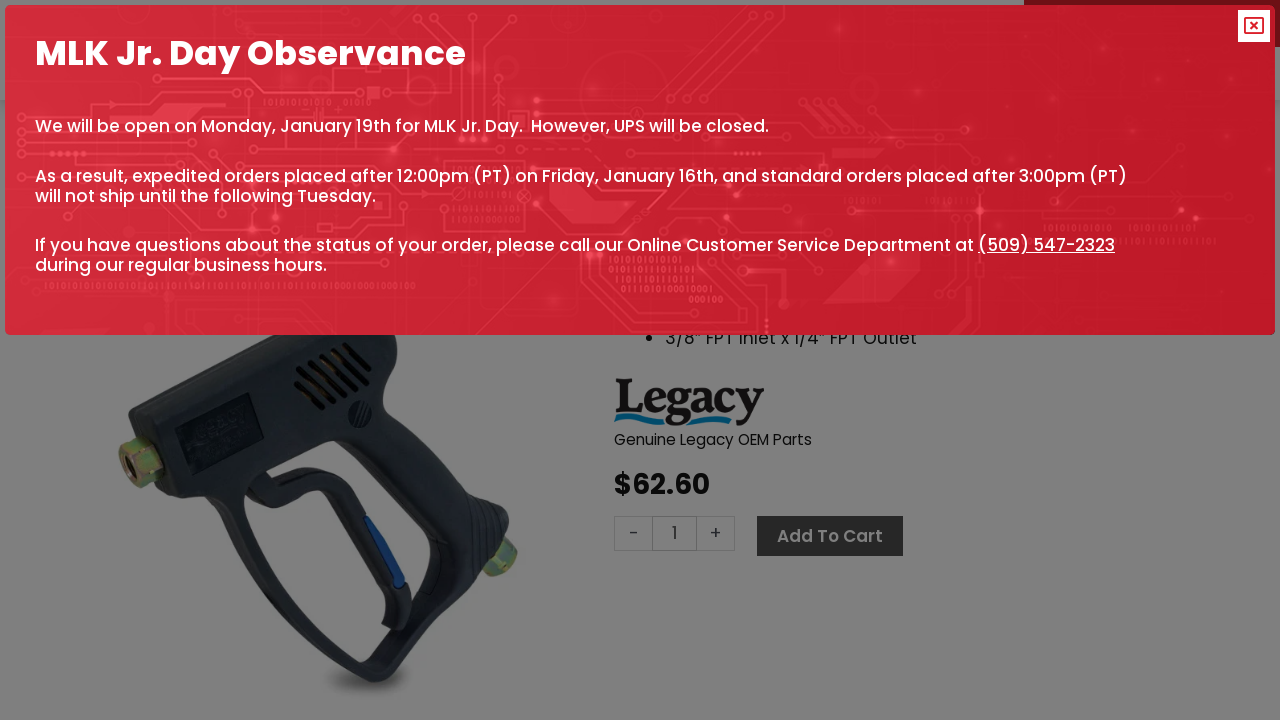

--- FILE ---
content_type: text/css
request_url: https://northstarhotsy.com/wp-content/uploads/elementor/css/post-30.css
body_size: 1754
content:
.elementor-30 .elementor-element.elementor-element-eacc41f:not(.elementor-motion-effects-element-type-background), .elementor-30 .elementor-element.elementor-element-eacc41f > .elementor-motion-effects-container > .elementor-motion-effects-layer{background-image:url("https://northstarhotsy.com/wp-content/uploads/2023/03/Gear-Background-BW.jpg");background-position:bottom center;background-repeat:no-repeat;background-size:cover;}.elementor-30 .elementor-element.elementor-element-eacc41f > .elementor-background-overlay{background-color:var( --e-global-color-7213d93 );opacity:0.85;transition:background 0.3s, border-radius 0.3s, opacity 0.3s;}.elementor-30 .elementor-element.elementor-element-eacc41f{transition:background 0.3s, border 0.3s, border-radius 0.3s, box-shadow 0.3s;margin-top:0%;margin-bottom:0%;padding:2% 5% 2% 5%;}.elementor-bc-flex-widget .elementor-30 .elementor-element.elementor-element-ef7d8e4.elementor-column .elementor-widget-wrap{align-items:center;}.elementor-30 .elementor-element.elementor-element-ef7d8e4.elementor-column.elementor-element[data-element_type="column"] > .elementor-widget-wrap.elementor-element-populated{align-content:center;align-items:center;}.elementor-30 .elementor-element.elementor-element-ef7d8e4 > .elementor-element-populated{margin:0px 0px 0px 0px;--e-column-margin-right:0px;--e-column-margin-left:0px;padding:0% 0% 0% 0%;}.elementor-widget-theme-site-logo .widget-image-caption{color:var( --e-global-color-text );font-family:var( --e-global-typography-text-font-family ), Sans-serif;font-size:var( --e-global-typography-text-font-size );font-weight:var( --e-global-typography-text-font-weight );text-transform:var( --e-global-typography-text-text-transform );line-height:var( --e-global-typography-text-line-height );}.elementor-30 .elementor-element.elementor-element-bf32897 > .elementor-widget-container{margin:0px 0px 0px 0px;padding:0px 0px 0px 0px;}.elementor-30 .elementor-element.elementor-element-bf32897 img{width:80%;}.elementor-widget-text-editor{font-family:var( --e-global-typography-text-font-family ), Sans-serif;font-size:var( --e-global-typography-text-font-size );font-weight:var( --e-global-typography-text-font-weight );text-transform:var( --e-global-typography-text-text-transform );line-height:var( --e-global-typography-text-line-height );color:var( --e-global-color-text );}.elementor-widget-text-editor.elementor-drop-cap-view-stacked .elementor-drop-cap{background-color:var( --e-global-color-primary );}.elementor-widget-text-editor.elementor-drop-cap-view-framed .elementor-drop-cap, .elementor-widget-text-editor.elementor-drop-cap-view-default .elementor-drop-cap{color:var( --e-global-color-primary );border-color:var( --e-global-color-primary );}.elementor-30 .elementor-element.elementor-element-4943ba3 > .elementor-widget-container{margin:-10px 0px 0px 0px;padding:0px 0px 0px 0px;}.elementor-30 .elementor-element.elementor-element-4943ba3{text-align:center;font-family:"Poppins", Sans-serif;font-size:14px;font-weight:500;color:var( --e-global-color-primary );}.elementor-30 .elementor-element.elementor-element-e1186dc{--grid-template-columns:repeat(0, auto);--icon-size:18px;--grid-column-gap:5px;--grid-row-gap:0px;}.elementor-30 .elementor-element.elementor-element-e1186dc .elementor-widget-container{text-align:center;}.elementor-30 .elementor-element.elementor-element-e1186dc > .elementor-widget-container{margin:-10px 0px 0px 0px;}.elementor-30 .elementor-element.elementor-element-491eb57 > .elementor-widget-container{margin:20px 0px -10px 0px;padding:0px 0px 0px 0px;}.elementor-30 .elementor-element.elementor-element-491eb57{text-align:center;font-family:var( --e-global-typography-accent-font-family ), Sans-serif;font-size:var( --e-global-typography-accent-font-size );font-weight:var( --e-global-typography-accent-font-weight );text-transform:var( --e-global-typography-accent-text-transform );line-height:var( --e-global-typography-accent-line-height );color:var( --e-global-color-primary );}.elementor-bc-flex-widget .elementor-30 .elementor-element.elementor-element-0df43f4.elementor-column .elementor-widget-wrap{align-items:center;}.elementor-30 .elementor-element.elementor-element-0df43f4.elementor-column.elementor-element[data-element_type="column"] > .elementor-widget-wrap.elementor-element-populated{align-content:center;align-items:center;}.elementor-30 .elementor-element.elementor-element-0df43f4 > .elementor-element-populated{margin:0px 0px 0px 0px;--e-column-margin-right:0px;--e-column-margin-left:0px;padding:0% 1% 0% 1%;}.elementor-widget-heading .elementor-heading-title{font-family:var( --e-global-typography-primary-font-family ), Sans-serif;font-size:var( --e-global-typography-primary-font-size );font-weight:var( --e-global-typography-primary-font-weight );line-height:var( --e-global-typography-primary-line-height );color:var( --e-global-color-primary );}.elementor-30 .elementor-element.elementor-element-59564d6{text-align:center;}.elementor-30 .elementor-element.elementor-element-59564d6 .elementor-heading-title{font-family:"Poppins", Sans-serif;font-size:17px;font-weight:700;line-height:1.2em;text-shadow:0px 0px 10px rgba(194, 194, 194, 0.5490196078431373);color:var( --e-global-color-text );}.elementor-widget-nav-menu .elementor-nav-menu .elementor-item{font-family:var( --e-global-typography-primary-font-family ), Sans-serif;font-size:var( --e-global-typography-primary-font-size );font-weight:var( --e-global-typography-primary-font-weight );line-height:var( --e-global-typography-primary-line-height );}.elementor-widget-nav-menu .elementor-nav-menu--main .elementor-item{color:var( --e-global-color-text );fill:var( --e-global-color-text );}.elementor-widget-nav-menu .elementor-nav-menu--main .elementor-item:hover,
					.elementor-widget-nav-menu .elementor-nav-menu--main .elementor-item.elementor-item-active,
					.elementor-widget-nav-menu .elementor-nav-menu--main .elementor-item.highlighted,
					.elementor-widget-nav-menu .elementor-nav-menu--main .elementor-item:focus{color:var( --e-global-color-accent );fill:var( --e-global-color-accent );}.elementor-widget-nav-menu .elementor-nav-menu--main:not(.e--pointer-framed) .elementor-item:before,
					.elementor-widget-nav-menu .elementor-nav-menu--main:not(.e--pointer-framed) .elementor-item:after{background-color:var( --e-global-color-accent );}.elementor-widget-nav-menu .e--pointer-framed .elementor-item:before,
					.elementor-widget-nav-menu .e--pointer-framed .elementor-item:after{border-color:var( --e-global-color-accent );}.elementor-widget-nav-menu{--e-nav-menu-divider-color:var( --e-global-color-text );}.elementor-widget-nav-menu .elementor-nav-menu--dropdown .elementor-item, .elementor-widget-nav-menu .elementor-nav-menu--dropdown  .elementor-sub-item{font-family:var( --e-global-typography-accent-font-family ), Sans-serif;font-size:var( --e-global-typography-accent-font-size );font-weight:var( --e-global-typography-accent-font-weight );text-transform:var( --e-global-typography-accent-text-transform );}.elementor-30 .elementor-element.elementor-element-6101926{width:var( --container-widget-width, 100% );max-width:100%;--container-widget-width:100%;--container-widget-flex-grow:0;--e-nav-menu-horizontal-menu-item-margin:calc( 20px / 2 );}.elementor-30 .elementor-element.elementor-element-6101926 .elementor-menu-toggle{margin:0 auto;}.elementor-30 .elementor-element.elementor-element-6101926 .elementor-nav-menu .elementor-item{font-family:var( --e-global-typography-accent-font-family ), Sans-serif;font-size:var( --e-global-typography-accent-font-size );font-weight:var( --e-global-typography-accent-font-weight );text-transform:var( --e-global-typography-accent-text-transform );line-height:var( --e-global-typography-accent-line-height );}.elementor-30 .elementor-element.elementor-element-6101926 .elementor-nav-menu--main .elementor-item{color:var( --e-global-color-primary );fill:var( --e-global-color-primary );padding-left:0px;padding-right:0px;padding-top:0px;padding-bottom:0px;}.elementor-30 .elementor-element.elementor-element-6101926 .elementor-nav-menu--main .elementor-item:hover,
					.elementor-30 .elementor-element.elementor-element-6101926 .elementor-nav-menu--main .elementor-item.elementor-item-active,
					.elementor-30 .elementor-element.elementor-element-6101926 .elementor-nav-menu--main .elementor-item.highlighted,
					.elementor-30 .elementor-element.elementor-element-6101926 .elementor-nav-menu--main .elementor-item:focus{color:var( --e-global-color-accent );fill:var( --e-global-color-accent );}.elementor-30 .elementor-element.elementor-element-6101926 .elementor-nav-menu--main:not(.elementor-nav-menu--layout-horizontal) .elementor-nav-menu > li:not(:last-child){margin-bottom:20px;}.elementor-30 .elementor-element.elementor-element-f343975{text-align:center;}.elementor-30 .elementor-element.elementor-element-f343975 .elementor-heading-title{font-family:"Poppins", Sans-serif;font-size:17px;font-weight:700;line-height:1.2em;text-shadow:0px 0px 10px rgba(194, 194, 194, 0.5490196078431373);color:var( --e-global-color-text );}.elementor-30 .elementor-element.elementor-element-be6394e .elementor-menu-toggle{margin:0 auto;}.elementor-30 .elementor-element.elementor-element-be6394e .elementor-nav-menu .elementor-item{font-family:var( --e-global-typography-accent-font-family ), Sans-serif;font-size:var( --e-global-typography-accent-font-size );font-weight:var( --e-global-typography-accent-font-weight );text-transform:var( --e-global-typography-accent-text-transform );line-height:var( --e-global-typography-accent-line-height );}.elementor-30 .elementor-element.elementor-element-be6394e .elementor-nav-menu--main .elementor-item{color:var( --e-global-color-primary );fill:var( --e-global-color-primary );padding-left:0px;padding-right:0px;padding-top:0px;padding-bottom:0px;}.elementor-30 .elementor-element.elementor-element-be6394e .elementor-nav-menu--main .elementor-item:hover,
					.elementor-30 .elementor-element.elementor-element-be6394e .elementor-nav-menu--main .elementor-item.elementor-item-active,
					.elementor-30 .elementor-element.elementor-element-be6394e .elementor-nav-menu--main .elementor-item.highlighted,
					.elementor-30 .elementor-element.elementor-element-be6394e .elementor-nav-menu--main .elementor-item:focus{color:var( --e-global-color-accent );fill:var( --e-global-color-accent );}.elementor-30 .elementor-element.elementor-element-be6394e{--e-nav-menu-horizontal-menu-item-margin:calc( 20px / 2 );}.elementor-30 .elementor-element.elementor-element-be6394e .elementor-nav-menu--main:not(.elementor-nav-menu--layout-horizontal) .elementor-nav-menu > li:not(:last-child){margin-bottom:20px;}.elementor-30 .elementor-element.elementor-element-469ef13 > .elementor-widget-container{margin:0px 0px -4px 0px;}.elementor-30 .elementor-element.elementor-element-469ef13{text-align:center;}.elementor-30 .elementor-element.elementor-element-469ef13 .elementor-heading-title{font-family:"Poppins", Sans-serif;font-size:17px;font-weight:700;line-height:1.2em;text-shadow:0px 0px 10px rgba(194, 194, 194, 0.5490196078431373);color:var( --e-global-color-text );}.elementor-30 .elementor-element.elementor-element-3224642 > .elementor-widget-container{margin:0px 0px -30px 0px;padding:0px 0px 0px 0px;}.elementor-30 .elementor-element.elementor-element-3224642{text-align:center;font-family:var( --e-global-typography-accent-font-family ), Sans-serif;font-size:var( --e-global-typography-accent-font-size );font-weight:var( --e-global-typography-accent-font-weight );text-transform:var( --e-global-typography-accent-text-transform );line-height:var( --e-global-typography-accent-line-height );}.elementor-30 .elementor-element.elementor-element-e13a3d2 > .elementor-widget-container{margin:0px 0px -30px 0px;padding:0px 0px 0px 0px;}.elementor-30 .elementor-element.elementor-element-e13a3d2{text-align:center;font-family:var( --e-global-typography-accent-font-family ), Sans-serif;font-size:var( --e-global-typography-accent-font-size );font-weight:var( --e-global-typography-accent-font-weight );text-transform:var( --e-global-typography-accent-text-transform );line-height:var( --e-global-typography-accent-line-height );}.elementor-30 .elementor-element.elementor-element-1a75c56 > .elementor-widget-container{margin:0px 0px -4px 0px;}.elementor-30 .elementor-element.elementor-element-1a75c56{text-align:center;}.elementor-30 .elementor-element.elementor-element-1a75c56 .elementor-heading-title{font-family:"Poppins", Sans-serif;font-size:17px;font-weight:700;line-height:1.2em;text-shadow:0px 0px 10px rgba(194, 194, 194, 0.5490196078431373);color:var( --e-global-color-text );}.elementor-30 .elementor-element.elementor-element-6255228 > .elementor-widget-container{margin:20px 0px -10px 0px;padding:0px 0px 0px 0px;}.elementor-30 .elementor-element.elementor-element-6255228{text-align:center;font-family:var( --e-global-typography-accent-font-family ), Sans-serif;font-size:var( --e-global-typography-accent-font-size );font-weight:var( --e-global-typography-accent-font-weight );text-transform:var( --e-global-typography-accent-text-transform );line-height:var( --e-global-typography-accent-line-height );color:var( --e-global-color-primary );}@media(max-width:1024px){.elementor-30 .elementor-element.elementor-element-eacc41f{margin-top:0%;margin-bottom:0%;padding:3% 3% 3% 3%;}.elementor-30 .elementor-element.elementor-element-ef7d8e4 > .elementor-element-populated{margin:20px 0px 20px 0px;--e-column-margin-right:0px;--e-column-margin-left:0px;}.elementor-widget-theme-site-logo .widget-image-caption{font-size:var( --e-global-typography-text-font-size );line-height:var( --e-global-typography-text-line-height );}.elementor-30 .elementor-element.elementor-element-bf32897 > .elementor-widget-container{margin:0px 0px 0px 0px;padding:0px 0px 0px 0px;}.elementor-30 .elementor-element.elementor-element-bf32897 img{width:65%;}.elementor-widget-text-editor{font-size:var( --e-global-typography-text-font-size );line-height:var( --e-global-typography-text-line-height );}.elementor-30 .elementor-element.elementor-element-4943ba3{font-size:12px;}.elementor-30 .elementor-element.elementor-element-491eb57 > .elementor-widget-container{margin:15px 0px 0px 0px;}.elementor-30 .elementor-element.elementor-element-491eb57{font-size:var( --e-global-typography-accent-font-size );line-height:var( --e-global-typography-accent-line-height );}.elementor-30 .elementor-element.elementor-element-0df43f4.elementor-column > .elementor-widget-wrap{justify-content:center;}.elementor-30 .elementor-element.elementor-element-0df43f4 > .elementor-element-populated{margin:0px 0px 30px 0px;--e-column-margin-right:0px;--e-column-margin-left:0px;}.elementor-widget-heading .elementor-heading-title{font-size:var( --e-global-typography-primary-font-size );line-height:var( --e-global-typography-primary-line-height );}.elementor-30 .elementor-element.elementor-element-59564d6{text-align:center;}.elementor-30 .elementor-element.elementor-element-59564d6 .elementor-heading-title{font-size:16px;line-height:1.2em;}.elementor-widget-nav-menu .elementor-nav-menu .elementor-item{font-size:var( --e-global-typography-primary-font-size );line-height:var( --e-global-typography-primary-line-height );}.elementor-widget-nav-menu .elementor-nav-menu--dropdown .elementor-item, .elementor-widget-nav-menu .elementor-nav-menu--dropdown  .elementor-sub-item{font-size:var( --e-global-typography-accent-font-size );}.elementor-30 .elementor-element.elementor-element-6101926 .elementor-nav-menu .elementor-item{font-size:var( --e-global-typography-accent-font-size );line-height:var( --e-global-typography-accent-line-height );}.elementor-30 .elementor-element.elementor-element-f343975{text-align:center;}.elementor-30 .elementor-element.elementor-element-f343975 .elementor-heading-title{font-size:16px;line-height:1.2em;}.elementor-30 .elementor-element.elementor-element-be6394e .elementor-nav-menu .elementor-item{font-size:var( --e-global-typography-accent-font-size );line-height:var( --e-global-typography-accent-line-height );}.elementor-30 .elementor-element.elementor-element-469ef13{text-align:center;}.elementor-30 .elementor-element.elementor-element-469ef13 .elementor-heading-title{font-size:16px;line-height:1.2em;}.elementor-30 .elementor-element.elementor-element-3224642 > .elementor-widget-container{margin:0px -10px -30px -10px;padding:0px 0px 0px 0px;}.elementor-30 .elementor-element.elementor-element-3224642{font-size:var( --e-global-typography-accent-font-size );line-height:var( --e-global-typography-accent-line-height );}.elementor-30 .elementor-element.elementor-element-e13a3d2 > .elementor-widget-container{margin:0px -10px -30px -10px;padding:0px 0px 0px 0px;}.elementor-30 .elementor-element.elementor-element-e13a3d2{font-size:var( --e-global-typography-accent-font-size );line-height:var( --e-global-typography-accent-line-height );}.elementor-30 .elementor-element.elementor-element-1a75c56{text-align:center;}.elementor-30 .elementor-element.elementor-element-1a75c56 .elementor-heading-title{font-size:16px;line-height:1.2em;}.elementor-30 .elementor-element.elementor-element-6255228 > .elementor-widget-container{margin:15px 0px 0px 0px;}.elementor-30 .elementor-element.elementor-element-6255228{font-size:var( --e-global-typography-accent-font-size );line-height:var( --e-global-typography-accent-line-height );}}@media(max-width:767px){.elementor-30 .elementor-element.elementor-element-eacc41f{margin-top:0px;margin-bottom:0px;padding:5% 8% 5% 8%;}.elementor-30 .elementor-element.elementor-element-ef7d8e4 > .elementor-element-populated{padding:0% 0% 2% 0%;}.elementor-widget-theme-site-logo .widget-image-caption{font-size:var( --e-global-typography-text-font-size );line-height:var( --e-global-typography-text-line-height );}.elementor-30 .elementor-element.elementor-element-bf32897 > .elementor-widget-container{margin:0px 0px 0px 0px;padding:0px 0px 0px 0px;}.elementor-30 .elementor-element.elementor-element-bf32897 img{width:100%;}.elementor-widget-text-editor{font-size:var( --e-global-typography-text-font-size );line-height:var( --e-global-typography-text-line-height );}.elementor-30 .elementor-element.elementor-element-4943ba3 > .elementor-widget-container{margin:-4% 0% 0% 0%;}.elementor-30 .elementor-element.elementor-element-4943ba3{font-size:14px;}.elementor-30 .elementor-element.elementor-element-e1186dc .elementor-widget-container{text-align:center;}.elementor-30 .elementor-element.elementor-element-e1186dc{--icon-size:16px;--grid-column-gap:15px;}.elementor-30 .elementor-element.elementor-element-491eb57 > .elementor-widget-container{margin:0px 0px 0px 0px;padding:0px 0px 0px 0px;}.elementor-30 .elementor-element.elementor-element-491eb57{text-align:center;font-size:var( --e-global-typography-accent-font-size );line-height:var( --e-global-typography-accent-line-height );}.elementor-30 .elementor-element.elementor-element-0df43f4 > .elementor-element-populated{margin:0% 0% 2% 0%;--e-column-margin-right:0%;--e-column-margin-left:0%;padding:0% 0% 0% 0%;}.elementor-widget-heading .elementor-heading-title{font-size:var( --e-global-typography-primary-font-size );line-height:var( --e-global-typography-primary-line-height );}.elementor-30 .elementor-element.elementor-element-59564d6 .elementor-heading-title{font-size:16px;line-height:1.2em;}.elementor-widget-nav-menu .elementor-nav-menu .elementor-item{font-size:var( --e-global-typography-primary-font-size );line-height:var( --e-global-typography-primary-line-height );}.elementor-widget-nav-menu .elementor-nav-menu--dropdown .elementor-item, .elementor-widget-nav-menu .elementor-nav-menu--dropdown  .elementor-sub-item{font-size:var( --e-global-typography-accent-font-size );}.elementor-30 .elementor-element.elementor-element-6101926 .elementor-nav-menu .elementor-item{font-size:var( --e-global-typography-accent-font-size );line-height:var( --e-global-typography-accent-line-height );}.elementor-30 .elementor-element.elementor-element-f343975 .elementor-heading-title{font-size:16px;line-height:1.2em;}.elementor-30 .elementor-element.elementor-element-be6394e .elementor-nav-menu .elementor-item{font-size:var( --e-global-typography-accent-font-size );line-height:var( --e-global-typography-accent-line-height );}.elementor-30 .elementor-element.elementor-element-469ef13 .elementor-heading-title{font-size:16px;line-height:1.2em;}.elementor-30 .elementor-element.elementor-element-3224642 > .elementor-widget-container{margin:0px 0px -30px 0px;padding:0px 0px 0px 0px;}.elementor-30 .elementor-element.elementor-element-3224642{text-align:center;font-size:var( --e-global-typography-accent-font-size );line-height:var( --e-global-typography-accent-line-height );}.elementor-30 .elementor-element.elementor-element-e13a3d2 > .elementor-widget-container{margin:0px 0px -30px 0px;padding:0px 0px 0px 0px;}.elementor-30 .elementor-element.elementor-element-e13a3d2{text-align:center;font-size:var( --e-global-typography-accent-font-size );line-height:var( --e-global-typography-accent-line-height );}.elementor-30 .elementor-element.elementor-element-1a75c56 > .elementor-widget-container{margin:0px 0px 0px 0px;padding:0px 0px 0px 0px;}.elementor-30 .elementor-element.elementor-element-1a75c56 .elementor-heading-title{font-size:16px;line-height:1.2em;}.elementor-30 .elementor-element.elementor-element-6255228 > .elementor-widget-container{margin:-15px 0px 0px 0px;padding:0px 0px 0px 0px;}.elementor-30 .elementor-element.elementor-element-6255228{text-align:center;font-size:var( --e-global-typography-accent-font-size );line-height:var( --e-global-typography-accent-line-height );}}@media(min-width:768px){.elementor-30 .elementor-element.elementor-element-ef7d8e4{width:40%;}.elementor-30 .elementor-element.elementor-element-0df43f4{width:60%;}}@media(max-width:1024px) and (min-width:768px){.elementor-30 .elementor-element.elementor-element-ef7d8e4{width:100%;}.elementor-30 .elementor-element.elementor-element-0df43f4{width:100%;}}

--- FILE ---
content_type: text/css
request_url: https://northstarhotsy.com/wp-content/uploads/elementor/css/post-43730.css
body_size: 2492
content:
.elementor-43730 .elementor-element.elementor-element-55b74535{margin-top:20px;margin-bottom:0px;padding:0% 5% 0% 5%;}.elementor-widget-heading .elementor-heading-title{font-family:var( --e-global-typography-primary-font-family ), Sans-serif;font-size:var( --e-global-typography-primary-font-size );font-weight:var( --e-global-typography-primary-font-weight );line-height:var( --e-global-typography-primary-line-height );color:var( --e-global-color-primary );}.elementor-43730 .elementor-element.elementor-element-b22deb2 .elementor-heading-title{font-family:"Poppins", Sans-serif;font-size:42px;font-weight:800;line-height:1.1em;color:var( --e-global-color-primary );}.elementor-43730 .elementor-element.elementor-element-b22deb2 > .elementor-widget-container{margin:0px 0px -20px 0px;}.elementor-43730 .elementor-element.elementor-element-1b67599c .woocommerce-breadcrumb{font-family:var( --e-global-typography-text-font-family ), Sans-serif;font-size:var( --e-global-typography-text-font-size );font-weight:var( --e-global-typography-text-font-weight );text-transform:var( --e-global-typography-text-text-transform );line-height:var( --e-global-typography-text-line-height );}.elementor-43730 .elementor-element.elementor-element-1b67599c > .elementor-widget-container{margin:-15px 0px 0px 0px;padding:0px 0px 0px 0px;border-style:solid;border-width:0px 0px 1px 0px;}.elementor-widget-woocommerce-product-meta .product_meta .detail-container:not(:last-child):after{border-color:var( --e-global-color-text );}.elementor-43730 .elementor-element.elementor-element-4abe908a{font-family:var( --e-global-typography-text-font-family ), Sans-serif;font-size:var( --e-global-typography-text-font-size );font-weight:var( --e-global-typography-text-font-weight );text-transform:var( --e-global-typography-text-text-transform );line-height:var( --e-global-typography-text-line-height );}.elementor-43730 .elementor-element.elementor-element-4abe908a a{font-family:var( --e-global-typography-text-font-family ), Sans-serif;font-size:var( --e-global-typography-text-font-size );font-weight:var( --e-global-typography-text-font-weight );text-transform:var( --e-global-typography-text-text-transform );line-height:var( --e-global-typography-text-line-height );}.elementor-43730 .elementor-element.elementor-element-4abe908a > .elementor-widget-container{margin:-20px 0px -35px 0px;border-style:solid;border-width:0px 0px 0px 0px;}.woocommerce .elementor-43730 .elementor-element.elementor-element-39798a5 .star-rating{color:var( --e-global-color-secondary );font-size:1em;}.woocommerce .elementor-43730 .elementor-element.elementor-element-39798a5 .star-rating::before{color:var( --e-global-color-text );}.woocommerce .elementor-43730 .elementor-element.elementor-element-39798a5 .woocommerce-review-link{font-family:var( --e-global-typography-text-font-family ), Sans-serif;font-size:var( --e-global-typography-text-font-size );font-weight:var( --e-global-typography-text-font-weight );text-transform:var( --e-global-typography-text-text-transform );line-height:var( --e-global-typography-text-line-height );}.elementor-43730 .elementor-element.elementor-element-39798a5 > .elementor-widget-container{margin:0px 0px 0px 0px;padding:0px 0px 0px 0px;}.elementor-43730 .elementor-element.elementor-element-5e846e4b{margin-top:0px;margin-bottom:-20px;padding:0% 5% 0% 5%;}.elementor-43730 .elementor-element.elementor-element-671ac5e > .elementor-element-populated{margin:0px 0px 0px 20px;--e-column-margin-right:0px;--e-column-margin-left:20px;}.elementor-widget-text-editor{font-family:var( --e-global-typography-text-font-family ), Sans-serif;font-size:var( --e-global-typography-text-font-size );font-weight:var( --e-global-typography-text-font-weight );text-transform:var( --e-global-typography-text-text-transform );line-height:var( --e-global-typography-text-line-height );color:var( --e-global-color-text );}.elementor-widget-text-editor.elementor-drop-cap-view-stacked .elementor-drop-cap{background-color:var( --e-global-color-primary );}.elementor-widget-text-editor.elementor-drop-cap-view-framed .elementor-drop-cap, .elementor-widget-text-editor.elementor-drop-cap-view-default .elementor-drop-cap{color:var( --e-global-color-primary );border-color:var( --e-global-color-primary );}.elementor-43730 .elementor-element.elementor-element-2b06173{font-family:"Poppins", Sans-serif;font-size:16px;font-weight:600;text-transform:none;line-height:1.2em;}.elementor-43730 .elementor-element.elementor-element-2b06173 > .elementor-widget-container{margin:0px 0px -25px 0px;}.elementor-43730 .elementor-element.elementor-element-63af4723{font-family:"Poppins", Sans-serif;font-size:16px;font-weight:600;text-transform:none;line-height:1.2em;}.elementor-43730 .elementor-element.elementor-element-63af4723 > .elementor-widget-container{margin:0px 0px -25px 0px;}.woocommerce .elementor-43730 .elementor-element.elementor-element-5b07fe7 .woocommerce-product-details__short-description{color:var( --e-global-color-primary );font-family:var( --e-global-typography-text-font-family ), Sans-serif;font-size:var( --e-global-typography-text-font-size );font-weight:var( --e-global-typography-text-font-weight );text-transform:var( --e-global-typography-text-text-transform );line-height:var( --e-global-typography-text-line-height );}.elementor-43730 .elementor-element.elementor-element-5b07fe7 > .elementor-widget-container{margin:0px 0px 0px 0px;}.elementor-43730 .elementor-element.elementor-element-bc0c413{text-align:start;}.elementor-43730 .elementor-element.elementor-element-bc0c413 .elementor-heading-title{font-family:"Poppins", Sans-serif;font-size:16px;font-weight:400;text-transform:none;line-height:1.2em;color:var( --e-global-color-primary );}.elementor-43730 .elementor-element.elementor-element-bc0c413 > .elementor-widget-container{margin:0px 0px -15px 0px;}.woocommerce .elementor-widget-woocommerce-product-price .price{color:var( --e-global-color-primary );font-family:var( --e-global-typography-primary-font-family ), Sans-serif;font-size:var( --e-global-typography-primary-font-size );font-weight:var( --e-global-typography-primary-font-weight );line-height:var( --e-global-typography-primary-line-height );}.woocommerce .elementor-43730 .elementor-element.elementor-element-80c508f .price{color:var( --e-global-color-primary );font-family:"Poppins", Sans-serif;font-size:28px;font-weight:700;}.woocommerce .elementor-43730 .elementor-element.elementor-element-80c508f .price ins{color:var( --e-global-color-secondary );}.elementor-43730 .elementor-element.elementor-element-80c508f > .elementor-widget-container{margin:0px 0px -10px 0px;}.elementor-43730 .elementor-element.elementor-element-e3bfd2d{font-family:"Poppins", Sans-serif;font-size:15px;font-weight:400;text-transform:none;line-height:1.2em;color:var( --e-global-color-primary );}.elementor-43730 .elementor-element.elementor-element-e3bfd2d > .elementor-widget-container{margin:-10px 0px -25px 0px;}.elementor-43730 .elementor-element.elementor-element-8956a5a{font-family:"Poppins", Sans-serif;font-size:15px;font-weight:400;text-transform:none;line-height:1.2em;color:var( --e-global-color-primary );}.elementor-43730 .elementor-element.elementor-element-8956a5a > .elementor-widget-container{margin:-10px 0px -25px 0px;}.elementor-43730 .elementor-element.elementor-element-65ab633{font-family:"Poppins", Sans-serif;font-size:15px;font-weight:400;text-transform:none;line-height:1.2em;color:var( --e-global-color-primary );}.elementor-43730 .elementor-element.elementor-element-65ab633 > .elementor-widget-container{margin:-10px 0px -25px 0px;}.elementor-43730 .elementor-element.elementor-element-77ec86c{font-family:"Poppins", Sans-serif;font-size:15px;font-weight:400;text-transform:none;line-height:1.2em;color:var( --e-global-color-primary );}.elementor-43730 .elementor-element.elementor-element-77ec86c > .elementor-widget-container{margin:-10px 0px -25px 0px;}.elementor-widget-woocommerce-product-add-to-cart .added_to_cart{font-family:var( --e-global-typography-accent-font-family ), Sans-serif;font-size:var( --e-global-typography-accent-font-size );font-weight:var( --e-global-typography-accent-font-weight );text-transform:var( --e-global-typography-accent-text-transform );line-height:var( --e-global-typography-accent-line-height );}.elementor-43730 .elementor-element.elementor-element-f7c7356 .cart button, .elementor-43730 .elementor-element.elementor-element-f7c7356 .cart .button{font-family:"Poppins", Sans-serif;font-size:17px;font-weight:600;text-transform:capitalize;line-height:1.2em;border-style:none;border-radius:0px 0px 0px 0px;color:var( --e-global-color-249eee97 );background-color:var( --e-global-color-text );transition:all 0.2s;}.elementor-43730 .elementor-element.elementor-element-f7c7356 .cart button:hover, .elementor-43730 .elementor-element.elementor-element-f7c7356 .cart .button:hover{color:var( --e-global-color-249eee97 );background-color:var( --e-global-color-secondary );}.elementor-43730 .elementor-element.elementor-element-f7c7356{--button-spacing:10px;}.elementor-43730 .elementor-element.elementor-element-f7c7356 .quantity .qty{font-family:var( --e-global-typography-accent-font-family ), Sans-serif;font-size:var( --e-global-typography-accent-font-size );font-weight:var( --e-global-typography-accent-font-weight );text-transform:var( --e-global-typography-accent-text-transform );line-height:var( --e-global-typography-accent-line-height );transition:all 0.2s;}.elementor-43730 .elementor-element.elementor-element-3d0fafd{margin-top:0px;margin-bottom:15px;}.elementor-43730 .elementor-element.elementor-element-88eda7c > .elementor-element-populated{margin:0px 0px 0px -10px;--e-column-margin-right:0px;--e-column-margin-left:-10px;}.elementor-widget-image .widget-image-caption{color:var( --e-global-color-text );font-family:var( --e-global-typography-text-font-family ), Sans-serif;font-size:var( --e-global-typography-text-font-size );font-weight:var( --e-global-typography-text-font-weight );text-transform:var( --e-global-typography-text-text-transform );line-height:var( --e-global-typography-text-line-height );}.elementor-43730 .elementor-element.elementor-element-c20f755{text-align:start;}.elementor-43730 .elementor-element.elementor-element-c20f755 img{width:225px;max-width:225px;}.elementor-43730 .elementor-element.elementor-element-c20f755 > .elementor-widget-container{margin:-20px 0px 0px 0px;padding:0px 20px 0px 0px;}.elementor-43730 .elementor-element.elementor-element-c0ed00a > .elementor-element-populated{margin:0px 0px 0px -10px;--e-column-margin-right:0px;--e-column-margin-left:-10px;}.elementor-43730 .elementor-element.elementor-element-dc5d3b9{text-align:start;}.elementor-43730 .elementor-element.elementor-element-dc5d3b9 img{width:225px;max-width:225px;}.elementor-43730 .elementor-element.elementor-element-dc5d3b9 > .elementor-widget-container{margin:-20px 0px 0px 0px;padding:0px 20px 0px 0px;}.elementor-43730 .elementor-element.elementor-element-1b2f0ca{text-align:start;}.elementor-43730 .elementor-element.elementor-element-1b2f0ca img{width:225px;max-width:225px;}.elementor-43730 .elementor-element.elementor-element-1b2f0ca > .elementor-widget-container{margin:-20px 0px 0px 0px;padding:0px 20px 0px 0px;}.elementor-43730 .elementor-element.elementor-element-a794bf5{text-align:start;}.elementor-43730 .elementor-element.elementor-element-a794bf5 img{width:225px;max-width:225px;}.elementor-43730 .elementor-element.elementor-element-a794bf5 > .elementor-widget-container{margin:-20px 0px 0px 0px;padding:0px 20px 0px 0px;}.elementor-43730 .elementor-element.elementor-element-5ee35fd{text-align:start;}.elementor-43730 .elementor-element.elementor-element-5ee35fd img{width:225px;max-width:225px;}.elementor-43730 .elementor-element.elementor-element-5ee35fd > .elementor-widget-container{margin:-20px 0px 0px 0px;padding:0px 20px 0px 0px;}.elementor-43730 .elementor-element.elementor-element-d8c6c45{text-align:start;}.elementor-43730 .elementor-element.elementor-element-d8c6c45 img{width:225px;max-width:225px;}.elementor-43730 .elementor-element.elementor-element-d8c6c45 > .elementor-widget-container{margin:-20px 0px 0px 0px;padding:0px 20px 0px 0px;}.elementor-43730 .elementor-element.elementor-element-ed208f8 .elementor-heading-title{font-family:"Poppins", Sans-serif;font-size:16px;font-weight:600;text-transform:none;line-height:1.2em;color:#DB202A;}.elementor-43730 .elementor-element.elementor-element-ed208f8 > .elementor-widget-container{margin:-15px 0px -25px 0px;}.elementor-43730 .elementor-element.elementor-element-fc940b6{font-family:"Poppins", Sans-serif;font-size:16px;font-weight:600;text-transform:none;line-height:1.2em;color:#B35C00;}.elementor-43730 .elementor-element.elementor-element-fc940b6 > .elementor-widget-container{margin:-10px 0px -25px 0px;padding:0px 0px 0px 0px;}.elementor-43730 .elementor-element.elementor-element-46b56d20{font-family:"Poppins", Sans-serif;font-size:15px;font-weight:400;text-transform:none;line-height:1.2em;color:var( --e-global-color-primary );}.elementor-43730 .elementor-element.elementor-element-46b56d20 > .elementor-widget-container{margin:-10px 0px -25px 0px;}.elementor-43730 .elementor-element.elementor-element-fa54920{font-family:"Poppins", Sans-serif;font-size:15px;font-weight:400;text-transform:none;line-height:1.2em;color:var( --e-global-color-primary );}.elementor-43730 .elementor-element.elementor-element-fa54920 > .elementor-widget-container{margin:-10px 0px -25px 0px;}.elementor-43730 .elementor-element.elementor-element-12495599{font-family:"Poppins", Sans-serif;font-size:15px;font-weight:400;text-transform:none;line-height:1.2em;color:var( --e-global-color-primary );}.elementor-43730 .elementor-element.elementor-element-12495599 > .elementor-widget-container{margin:-10px 0px -25px 0px;}.elementor-43730 .elementor-element.elementor-element-305cfdef{font-family:"Poppins", Sans-serif;font-size:15px;font-weight:400;text-transform:none;line-height:1.2em;color:var( --e-global-color-primary );}.elementor-43730 .elementor-element.elementor-element-305cfdef > .elementor-widget-container{margin:-10px 0px -25px 0px;}.elementor-43730 .elementor-element.elementor-element-e33c3f0{font-family:"Poppins", Sans-serif;font-size:15px;font-weight:400;text-transform:none;line-height:1.2em;color:var( --e-global-color-primary );}.elementor-43730 .elementor-element.elementor-element-e33c3f0 > .elementor-widget-container{margin:-10px 0px -25px 0px;}.elementor-43730 .elementor-element.elementor-element-6b2bb0a{font-family:"Poppins", Sans-serif;font-size:15px;font-weight:400;text-transform:none;line-height:1.2em;color:var( --e-global-color-primary );}.elementor-43730 .elementor-element.elementor-element-6b2bb0a > .elementor-widget-container{margin:-10px 0px -25px 0px;}.elementor-43730 .elementor-element.elementor-element-bf1e51c{margin-top:0px;margin-bottom:75px;padding:0% 5% 0% 5%;}.woocommerce .elementor-43730 .elementor-element.elementor-element-77d643b6 .woocommerce-tabs ul.wc-tabs li a{color:var( --e-global-color-primary );font-family:"Poppins", Sans-serif;font-size:17px;font-weight:600;text-transform:capitalize;line-height:1.2em;}.woocommerce .elementor-43730 .elementor-element.elementor-element-77d643b6 .woocommerce-tabs ul.wc-tabs li{background-color:var( --e-global-color-7213d93 );border-color:var( --e-global-color-7213d93 );}.woocommerce .elementor-43730 .elementor-element.elementor-element-77d643b6 .woocommerce-tabs .woocommerce-Tabs-panel{border-color:var( --e-global-color-7213d93 );font-family:var( --e-global-typography-text-font-family ), Sans-serif;font-size:var( --e-global-typography-text-font-size );font-weight:var( --e-global-typography-text-font-weight );text-transform:var( --e-global-typography-text-text-transform );line-height:var( --e-global-typography-text-line-height );border-width:2px 2px 2px 2px;margin-top:-2px;}.woocommerce .elementor-43730 .elementor-element.elementor-element-77d643b6 .woocommerce-Tabs-panel{color:var( --e-global-color-primary );}.woocommerce .elementor-43730 .elementor-element.elementor-element-77d643b6 .woocommerce-Tabs-panel h2{color:var( --e-global-color-secondary );}.woocommerce .elementor-43730 .elementor-element.elementor-element-77d643b6 .woocommerce-tabs .woocommerce-Tabs-panel h2{font-family:"Poppins", Sans-serif;font-size:17px;font-weight:800;text-transform:none;line-height:1.2em;}.elementor-widget-woocommerce-product-upsell.elementor-wc-products ul.products li.product .woocommerce-loop-product__title{color:var( --e-global-color-primary );}.elementor-widget-woocommerce-product-upsell.elementor-wc-products ul.products li.product .woocommerce-loop-category__title{color:var( --e-global-color-primary );}.elementor-widget-woocommerce-product-upsell.elementor-wc-products ul.products li.product .woocommerce-loop-product__title, .elementor-widget-woocommerce-product-upsell.elementor-wc-products ul.products li.product .woocommerce-loop-category__title{font-family:var( --e-global-typography-primary-font-family ), Sans-serif;font-size:var( --e-global-typography-primary-font-size );font-weight:var( --e-global-typography-primary-font-weight );line-height:var( --e-global-typography-primary-line-height );}.elementor-widget-woocommerce-product-upsell.elementor-wc-products ul.products li.product .price{color:var( --e-global-color-primary );font-family:var( --e-global-typography-primary-font-family ), Sans-serif;font-size:var( --e-global-typography-primary-font-size );font-weight:var( --e-global-typography-primary-font-weight );line-height:var( --e-global-typography-primary-line-height );}.elementor-widget-woocommerce-product-upsell.elementor-wc-products ul.products li.product .price ins{color:var( --e-global-color-primary );}.elementor-widget-woocommerce-product-upsell.elementor-wc-products ul.products li.product .price ins .amount{color:var( --e-global-color-primary );}.elementor-widget-woocommerce-product-upsell.elementor-wc-products ul.products li.product .price del{color:var( --e-global-color-primary );}.elementor-widget-woocommerce-product-upsell.elementor-wc-products ul.products li.product .price del .amount{color:var( --e-global-color-primary );}.elementor-widget-woocommerce-product-upsell.elementor-wc-products ul.products li.product .price del {font-family:var( --e-global-typography-primary-font-family ), Sans-serif;font-size:var( --e-global-typography-primary-font-size );font-weight:var( --e-global-typography-primary-font-weight );line-height:var( --e-global-typography-primary-line-height );}.elementor-widget-woocommerce-product-upsell.elementor-wc-products ul.products li.product .button{font-family:var( --e-global-typography-accent-font-family ), Sans-serif;font-size:var( --e-global-typography-accent-font-size );font-weight:var( --e-global-typography-accent-font-weight );text-transform:var( --e-global-typography-accent-text-transform );line-height:var( --e-global-typography-accent-line-height );}.elementor-widget-woocommerce-product-upsell.elementor-wc-products .added_to_cart{font-family:var( --e-global-typography-accent-font-family ), Sans-serif;font-size:var( --e-global-typography-accent-font-size );font-weight:var( --e-global-typography-accent-font-weight );text-transform:var( --e-global-typography-accent-text-transform );line-height:var( --e-global-typography-accent-line-height );}.elementor-widget-woocommerce-product-upsell.elementor-wc-products .products > h2{color:var( --e-global-color-primary );font-family:var( --e-global-typography-primary-font-family ), Sans-serif;font-size:var( --e-global-typography-primary-font-size );font-weight:var( --e-global-typography-primary-font-weight );line-height:var( --e-global-typography-primary-line-height );}.elementor-43730 .elementor-element.elementor-element-7177b7f9.elementor-wc-products  ul.products{grid-column-gap:20px;grid-row-gap:40px;}.elementor-43730 .elementor-element.elementor-element-7177b7f9.elementor-wc-products ul.products li.product .woocommerce-loop-product__title{color:var( --e-global-color-primary );}.elementor-43730 .elementor-element.elementor-element-7177b7f9.elementor-wc-products ul.products li.product .woocommerce-loop-category__title{color:var( --e-global-color-primary );}.elementor-43730 .elementor-element.elementor-element-7177b7f9.elementor-wc-products ul.products li.product .woocommerce-loop-product__title, .elementor-43730 .elementor-element.elementor-element-7177b7f9.elementor-wc-products ul.products li.product .woocommerce-loop-category__title{font-family:"Poppins", Sans-serif;font-size:16px;font-weight:600;text-transform:capitalize;}.elementor-43730 .elementor-element.elementor-element-7177b7f9.elementor-wc-products ul.products li.product .price{color:var( --e-global-color-primary );font-family:"Poppins", Sans-serif;font-size:22px;font-weight:700;line-height:1.1em;}.elementor-43730 .elementor-element.elementor-element-7177b7f9.elementor-wc-products ul.products li.product .price ins{color:var( --e-global-color-primary );}.elementor-43730 .elementor-element.elementor-element-7177b7f9.elementor-wc-products ul.products li.product .price ins .amount{color:var( --e-global-color-primary );}.elementor-43730 .elementor-element.elementor-element-7177b7f9.elementor-wc-products ul.products li.product .price del{color:var( --e-global-color-primary );}.elementor-43730 .elementor-element.elementor-element-7177b7f9.elementor-wc-products ul.products li.product .price del .amount{color:var( --e-global-color-primary );}.elementor-43730 .elementor-element.elementor-element-7177b7f9.elementor-wc-products ul.products li.product .price del {font-family:"Poppins", Sans-serif;font-size:22px;font-weight:500;line-height:1.1em;}.elementor-43730 .elementor-element.elementor-element-7177b7f9.elementor-wc-products ul.products li.product .button{color:var( --e-global-color-249eee97 );background-color:var( --e-global-color-text );font-family:"Poppins", Sans-serif;font-size:16px;font-weight:600;text-transform:capitalize;line-height:1.1em;padding:15px 20px 15px 20px;}.elementor-43730 .elementor-element.elementor-element-7177b7f9.elementor-wc-products ul.products li.product .button:hover{color:var( --e-global-color-249eee97 );background-color:var( --e-global-color-secondary );}.elementor-43730 .elementor-element.elementor-element-7177b7f9.elementor-wc-products ul.products li.product{--button-align-display:flex;--button-align-direction:column;--button-align-justify:space-between;padding:10px 10px 20px 10px;box-shadow:0px 0px 8px 0px rgba(0,0,0,0.5);}.elementor-43730 .elementor-element.elementor-element-7177b7f9.elementor-wc-products .products > h2{color:var( --e-global-color-secondary );font-size:30px;font-weight:800;}.elementor-43730 .elementor-element.elementor-element-7177b7f9.elementor-wc-products ul.products li.product:hover{box-shadow:0px 0px 16px 0px rgba(0,0,0,0.5);}.elementor-43730 .elementor-element.elementor-element-7177b7f9.elementor-wc-products ul.products li.product span.onsale{display:block;color:var( --e-global-color-249eee97 );background-color:var( --e-global-color-secondary );font-weight:600;text-transform:uppercase;}.elementor-43730 .elementor-element.elementor-element-7177b7f9 > .elementor-widget-container{padding:40px 0px 0px 0px;border-style:solid;border-width:2px 0px 0px 0px;border-color:var( --e-global-color-7213d93 );}@media(max-width:1024px){.elementor-43730 .elementor-element.elementor-element-55b74535{margin-top:0px;margin-bottom:-5px;padding:0% 3% 0% 3%;}.elementor-widget-heading .elementor-heading-title{font-size:var( --e-global-typography-primary-font-size );line-height:var( --e-global-typography-primary-line-height );}.elementor-43730 .elementor-element.elementor-element-b22deb2 .elementor-heading-title{font-size:36px;line-height:1.1em;}.elementor-43730 .elementor-element.elementor-element-b22deb2 > .elementor-widget-container{margin:0px 0px -15px 0px;}.elementor-43730 .elementor-element.elementor-element-1b67599c .woocommerce-breadcrumb{font-size:var( --e-global-typography-text-font-size );line-height:var( --e-global-typography-text-line-height );}.elementor-43730 .elementor-element.elementor-element-4abe908a{font-size:var( --e-global-typography-text-font-size );line-height:var( --e-global-typography-text-line-height );}.elementor-43730 .elementor-element.elementor-element-4abe908a a{font-size:var( --e-global-typography-text-font-size );line-height:var( --e-global-typography-text-line-height );}.woocommerce .elementor-43730 .elementor-element.elementor-element-39798a5 .woocommerce-review-link{font-size:var( --e-global-typography-text-font-size );line-height:var( --e-global-typography-text-line-height );}.elementor-43730 .elementor-element.elementor-element-5e846e4b{margin-top:0px;margin-bottom:-20px;padding:0% 3% 0% 3%;}.elementor-widget-text-editor{font-size:var( --e-global-typography-text-font-size );line-height:var( --e-global-typography-text-line-height );}.elementor-43730 .elementor-element.elementor-element-2b06173{font-size:16px;line-height:1.2em;}.elementor-43730 .elementor-element.elementor-element-63af4723{font-size:16px;line-height:1.2em;}.woocommerce .elementor-43730 .elementor-element.elementor-element-5b07fe7 .woocommerce-product-details__short-description{font-size:var( --e-global-typography-text-font-size );line-height:var( --e-global-typography-text-line-height );}.elementor-43730 .elementor-element.elementor-element-bc0c413 .elementor-heading-title{font-size:16px;line-height:1.2em;}.woocommerce .elementor-widget-woocommerce-product-price .price{font-size:var( --e-global-typography-primary-font-size );line-height:var( --e-global-typography-primary-line-height );}.woocommerce .elementor-43730 .elementor-element.elementor-element-80c508f .price{font-size:28px;}.elementor-43730 .elementor-element.elementor-element-80c508f > .elementor-widget-container{margin:0px 0px 0px 0px;}.elementor-43730 .elementor-element.elementor-element-e3bfd2d{font-size:15px;line-height:1.2em;}.elementor-43730 .elementor-element.elementor-element-8956a5a{font-size:15px;line-height:1.2em;}.elementor-43730 .elementor-element.elementor-element-65ab633{font-size:15px;line-height:1.2em;}.elementor-43730 .elementor-element.elementor-element-77ec86c{font-size:15px;line-height:1.2em;}.elementor-widget-woocommerce-product-add-to-cart .added_to_cart{font-size:var( --e-global-typography-accent-font-size );line-height:var( --e-global-typography-accent-line-height );}.elementor-43730 .elementor-element.elementor-element-f7c7356 .cart button, .elementor-43730 .elementor-element.elementor-element-f7c7356 .cart .button{font-size:16px;line-height:1.2em;}.elementor-43730 .elementor-element.elementor-element-f7c7356 .quantity .qty{font-size:var( --e-global-typography-accent-font-size );line-height:var( --e-global-typography-accent-line-height );}.elementor-widget-image .widget-image-caption{font-size:var( --e-global-typography-text-font-size );line-height:var( --e-global-typography-text-line-height );}.elementor-43730 .elementor-element.elementor-element-c20f755{text-align:start;}.elementor-43730 .elementor-element.elementor-element-dc5d3b9{text-align:start;}.elementor-43730 .elementor-element.elementor-element-1b2f0ca{text-align:start;}.elementor-43730 .elementor-element.elementor-element-a794bf5{text-align:start;}.elementor-43730 .elementor-element.elementor-element-5ee35fd{text-align:start;}.elementor-43730 .elementor-element.elementor-element-d8c6c45{text-align:start;}.elementor-43730 .elementor-element.elementor-element-ed208f8 .elementor-heading-title{font-size:16px;line-height:1.2em;}.elementor-43730 .elementor-element.elementor-element-fc940b6{font-size:16px;line-height:1.2em;}.elementor-43730 .elementor-element.elementor-element-fc940b6 > .elementor-widget-container{margin:5px 0px -25px 0px;}.elementor-43730 .elementor-element.elementor-element-46b56d20{font-size:15px;line-height:1.2em;}.elementor-43730 .elementor-element.elementor-element-fa54920{font-size:15px;line-height:1.2em;}.elementor-43730 .elementor-element.elementor-element-12495599{font-size:15px;line-height:1.2em;}.elementor-43730 .elementor-element.elementor-element-305cfdef{font-size:15px;line-height:1.2em;}.elementor-43730 .elementor-element.elementor-element-e33c3f0{font-size:15px;line-height:1.2em;}.elementor-43730 .elementor-element.elementor-element-6b2bb0a{font-size:15px;line-height:1.2em;}.elementor-43730 .elementor-element.elementor-element-bf1e51c{margin-top:0px;margin-bottom:75px;padding:0% 3% 0% 3%;}.woocommerce .elementor-43730 .elementor-element.elementor-element-77d643b6 .woocommerce-tabs ul.wc-tabs li a{font-size:16px;line-height:1.2em;}.woocommerce .elementor-43730 .elementor-element.elementor-element-77d643b6 .woocommerce-tabs .woocommerce-Tabs-panel{font-size:var( --e-global-typography-text-font-size );line-height:var( --e-global-typography-text-line-height );}.woocommerce .elementor-43730 .elementor-element.elementor-element-77d643b6 .woocommerce-tabs .woocommerce-Tabs-panel h2{font-size:16px;line-height:1.2em;}.elementor-widget-woocommerce-product-upsell.elementor-wc-products ul.products li.product .woocommerce-loop-product__title, .elementor-widget-woocommerce-product-upsell.elementor-wc-products ul.products li.product .woocommerce-loop-category__title{font-size:var( --e-global-typography-primary-font-size );line-height:var( --e-global-typography-primary-line-height );}.elementor-widget-woocommerce-product-upsell.elementor-wc-products ul.products li.product .price{font-size:var( --e-global-typography-primary-font-size );line-height:var( --e-global-typography-primary-line-height );}.elementor-widget-woocommerce-product-upsell.elementor-wc-products ul.products li.product .price del {font-size:var( --e-global-typography-primary-font-size );line-height:var( --e-global-typography-primary-line-height );}.elementor-widget-woocommerce-product-upsell.elementor-wc-products ul.products li.product .button{font-size:var( --e-global-typography-accent-font-size );line-height:var( --e-global-typography-accent-line-height );}.elementor-widget-woocommerce-product-upsell.elementor-wc-products .added_to_cart{font-size:var( --e-global-typography-accent-font-size );line-height:var( --e-global-typography-accent-line-height );}.elementor-widget-woocommerce-product-upsell.elementor-wc-products .products > h2{font-size:var( --e-global-typography-primary-font-size );line-height:var( --e-global-typography-primary-line-height );}.elementor-43730 .elementor-element.elementor-element-7177b7f9.elementor-wc-products  ul.products{grid-column-gap:10px;grid-row-gap:40px;}.elementor-43730 .elementor-element.elementor-element-7177b7f9.elementor-wc-products ul.products li.product .woocommerce-loop-product__title, .elementor-43730 .elementor-element.elementor-element-7177b7f9.elementor-wc-products ul.products li.product .woocommerce-loop-category__title{font-size:16px;}.elementor-43730 .elementor-element.elementor-element-7177b7f9.elementor-wc-products ul.products li.product .price{font-size:22px;line-height:1.1em;}.elementor-43730 .elementor-element.elementor-element-7177b7f9.elementor-wc-products ul.products li.product .price del {font-size:22px;line-height:1.1em;}.elementor-43730 .elementor-element.elementor-element-7177b7f9.elementor-wc-products ul.products li.product .button{font-size:16px;line-height:1.1em;}.elementor-43730 .elementor-element.elementor-element-7177b7f9.elementor-wc-products .products > h2{font-size:30px;}.elementor-43730 .elementor-element.elementor-element-7177b7f9 > .elementor-widget-container{padding:40px 15px 0px 15px;}}@media(max-width:767px){.elementor-43730 .elementor-element.elementor-element-55b74535{margin-top:10px;margin-bottom:-15px;padding:0% 3% 0% 3%;}.elementor-widget-heading .elementor-heading-title{font-size:var( --e-global-typography-primary-font-size );line-height:var( --e-global-typography-primary-line-height );}.elementor-43730 .elementor-element.elementor-element-b22deb2 .elementor-heading-title{font-size:30px;line-height:1.1em;}.elementor-43730 .elementor-element.elementor-element-1b67599c .woocommerce-breadcrumb{font-size:var( --e-global-typography-text-font-size );line-height:var( --e-global-typography-text-line-height );}.elementor-43730 .elementor-element.elementor-element-4abe908a{font-size:var( --e-global-typography-text-font-size );line-height:var( --e-global-typography-text-line-height );}.elementor-43730 .elementor-element.elementor-element-4abe908a a{font-size:var( --e-global-typography-text-font-size );line-height:var( --e-global-typography-text-line-height );}.woocommerce .elementor-43730 .elementor-element.elementor-element-39798a5 .woocommerce-review-link{font-size:var( --e-global-typography-text-font-size );line-height:var( --e-global-typography-text-line-height );}.elementor-43730 .elementor-element.elementor-element-5e846e4b{margin-top:0px;margin-bottom:-20px;}.elementor-43730 .elementor-element.elementor-element-671ac5e > .elementor-element-populated{margin:-20px 0px 0px 0px;--e-column-margin-right:0px;--e-column-margin-left:0px;}.elementor-widget-text-editor{font-size:var( --e-global-typography-text-font-size );line-height:var( --e-global-typography-text-line-height );}.elementor-43730 .elementor-element.elementor-element-2b06173{font-size:16px;line-height:1.2em;}.elementor-43730 .elementor-element.elementor-element-63af4723{font-size:16px;line-height:1.2em;}.woocommerce .elementor-43730 .elementor-element.elementor-element-5b07fe7 .woocommerce-product-details__short-description{font-size:var( --e-global-typography-text-font-size );line-height:var( --e-global-typography-text-line-height );}.elementor-43730 .elementor-element.elementor-element-bc0c413 .elementor-heading-title{font-size:16px;line-height:1.2em;}.woocommerce .elementor-widget-woocommerce-product-price .price{font-size:var( --e-global-typography-primary-font-size );line-height:var( --e-global-typography-primary-line-height );}.woocommerce .elementor-43730 .elementor-element.elementor-element-80c508f .price{font-size:28px;}.elementor-43730 .elementor-element.elementor-element-80c508f > .elementor-widget-container{margin:-5px 0px 0px 0px;}.elementor-43730 .elementor-element.elementor-element-e3bfd2d{font-size:15px;line-height:1.2em;}.elementor-43730 .elementor-element.elementor-element-8956a5a{font-size:15px;line-height:1.2em;}.elementor-43730 .elementor-element.elementor-element-65ab633{font-size:15px;line-height:1.2em;}.elementor-43730 .elementor-element.elementor-element-77ec86c{font-size:15px;line-height:1.2em;}.elementor-widget-woocommerce-product-add-to-cart .added_to_cart{font-size:var( --e-global-typography-accent-font-size );line-height:var( --e-global-typography-accent-line-height );}.elementor-43730 .elementor-element.elementor-element-f7c7356 .cart button, .elementor-43730 .elementor-element.elementor-element-f7c7356 .cart .button{font-size:16px;line-height:1.2em;}.elementor-43730 .elementor-element.elementor-element-f7c7356 .quantity .qty{font-size:var( --e-global-typography-accent-font-size );line-height:var( --e-global-typography-accent-line-height );}.elementor-widget-image .widget-image-caption{font-size:var( --e-global-typography-text-font-size );line-height:var( --e-global-typography-text-line-height );}.elementor-43730 .elementor-element.elementor-element-ed208f8 .elementor-heading-title{font-size:16px;line-height:1.2em;}.elementor-43730 .elementor-element.elementor-element-ed208f8 > .elementor-widget-container{margin:0px 0px -25px 0px;}.elementor-43730 .elementor-element.elementor-element-fc940b6{font-size:16px;line-height:1.2em;}.elementor-43730 .elementor-element.elementor-element-fc940b6 > .elementor-widget-container{margin:5px 0px -25px 0px;}.elementor-43730 .elementor-element.elementor-element-46b56d20{font-size:15px;line-height:1.2em;}.elementor-43730 .elementor-element.elementor-element-fa54920{font-size:15px;line-height:1.2em;}.elementor-43730 .elementor-element.elementor-element-12495599{font-size:15px;line-height:1.2em;}.elementor-43730 .elementor-element.elementor-element-305cfdef{font-size:15px;line-height:1.2em;}.elementor-43730 .elementor-element.elementor-element-e33c3f0{font-size:15px;line-height:1.2em;}.elementor-43730 .elementor-element.elementor-element-6b2bb0a{font-size:15px;line-height:1.2em;}.elementor-43730 .elementor-element.elementor-element-bf1e51c{margin-top:0px;margin-bottom:25px;}.woocommerce .elementor-43730 .elementor-element.elementor-element-77d643b6 .woocommerce-tabs ul.wc-tabs li a{font-size:16px;line-height:1.2em;}.woocommerce .elementor-43730 .elementor-element.elementor-element-77d643b6 .woocommerce-tabs .woocommerce-Tabs-panel{font-size:var( --e-global-typography-text-font-size );line-height:var( --e-global-typography-text-line-height );}.woocommerce .elementor-43730 .elementor-element.elementor-element-77d643b6 .woocommerce-tabs .woocommerce-Tabs-panel h2{font-size:16px;line-height:1.2em;}.elementor-widget-woocommerce-product-upsell.elementor-wc-products ul.products li.product .woocommerce-loop-product__title, .elementor-widget-woocommerce-product-upsell.elementor-wc-products ul.products li.product .woocommerce-loop-category__title{font-size:var( --e-global-typography-primary-font-size );line-height:var( --e-global-typography-primary-line-height );}.elementor-widget-woocommerce-product-upsell.elementor-wc-products ul.products li.product .price{font-size:var( --e-global-typography-primary-font-size );line-height:var( --e-global-typography-primary-line-height );}.elementor-widget-woocommerce-product-upsell.elementor-wc-products ul.products li.product .price del {font-size:var( --e-global-typography-primary-font-size );line-height:var( --e-global-typography-primary-line-height );}.elementor-widget-woocommerce-product-upsell.elementor-wc-products ul.products li.product .button{font-size:var( --e-global-typography-accent-font-size );line-height:var( --e-global-typography-accent-line-height );}.elementor-widget-woocommerce-product-upsell.elementor-wc-products .added_to_cart{font-size:var( --e-global-typography-accent-font-size );line-height:var( --e-global-typography-accent-line-height );}.elementor-widget-woocommerce-product-upsell.elementor-wc-products .products > h2{font-size:var( --e-global-typography-primary-font-size );line-height:var( --e-global-typography-primary-line-height );}.elementor-43730 .elementor-element.elementor-element-7177b7f9.elementor-wc-products  ul.products{grid-column-gap:10px;grid-row-gap:40px;}.elementor-43730 .elementor-element.elementor-element-7177b7f9.elementor-wc-products ul.products li.product .woocommerce-loop-product__title, .elementor-43730 .elementor-element.elementor-element-7177b7f9.elementor-wc-products ul.products li.product .woocommerce-loop-category__title{font-size:16px;}.elementor-43730 .elementor-element.elementor-element-7177b7f9.elementor-wc-products ul.products li.product .price{font-size:22px;line-height:1.1em;}.elementor-43730 .elementor-element.elementor-element-7177b7f9.elementor-wc-products ul.products li.product .price del {font-size:22px;line-height:1.1em;}.elementor-43730 .elementor-element.elementor-element-7177b7f9.elementor-wc-products ul.products li.product .button{font-size:16px;line-height:1.1em;}.elementor-43730 .elementor-element.elementor-element-7177b7f9.elementor-wc-products .products > h2{font-size:26px;text-align:center;}}@media(min-width:768px){.elementor-43730 .elementor-element.elementor-element-5c5d08ff{width:45%;}.elementor-43730 .elementor-element.elementor-element-671ac5e{width:55%;}}@media(max-width:1024px) and (min-width:768px){.elementor-43730 .elementor-element.elementor-element-88eda7c{width:100%;}.elementor-43730 .elementor-element.elementor-element-c0ed00a{width:100%;}}

--- FILE ---
content_type: text/css
request_url: https://northstarhotsy.com/wp-content/uploads/elementor/css/post-50466.css
body_size: 325
content:
.elementor-widget-heading .elementor-heading-title{font-family:var( --e-global-typography-primary-font-family ), Sans-serif;font-size:var( --e-global-typography-primary-font-size );font-weight:var( --e-global-typography-primary-font-weight );line-height:var( --e-global-typography-primary-line-height );color:var( --e-global-color-primary );}.elementor-50466 .elementor-element.elementor-element-412553c{text-align:start;}.elementor-50466 .elementor-element.elementor-element-412553c .elementor-heading-title{font-family:"Poppins", Sans-serif;font-size:34px;font-weight:800;color:var( --e-global-color-249eee97 );}.elementor-widget-text-editor{font-family:var( --e-global-typography-text-font-family ), Sans-serif;font-size:var( --e-global-typography-text-font-size );font-weight:var( --e-global-typography-text-font-weight );text-transform:var( --e-global-typography-text-text-transform );line-height:var( --e-global-typography-text-line-height );color:var( --e-global-color-text );}.elementor-widget-text-editor.elementor-drop-cap-view-stacked .elementor-drop-cap{background-color:var( --e-global-color-primary );}.elementor-widget-text-editor.elementor-drop-cap-view-framed .elementor-drop-cap, .elementor-widget-text-editor.elementor-drop-cap-view-default .elementor-drop-cap{color:var( --e-global-color-primary );border-color:var( --e-global-color-primary );}.elementor-50466 .elementor-element.elementor-element-e24a5a9{font-family:var( --e-global-typography-accent-font-family ), Sans-serif;font-size:var( --e-global-typography-accent-font-size );font-weight:var( --e-global-typography-accent-font-weight );text-transform:var( --e-global-typography-accent-text-transform );line-height:var( --e-global-typography-accent-line-height );color:var( --e-global-color-249eee97 );}#jet-popup-50466 .jet-popup__container{width:100%;}#jet-popup-50466 .jet-popup__inner{justify-content:center;align-items:flex-start;}#jet-popup-50466 .jet-popup__container-inner{justify-content:flex-start;background-color:#DB202A63;background-image:url("https://northstarhotsy.com/wp-content/uploads/2023/03/Tech-Background.jpg");background-position:center center;background-size:cover;margin:5px 5px 5px 5px;border-radius:5px 5px 5px 5px;}#jet-popup-50466 .jet-popup__container-overlay{background-color:#ED1B2EC9;border-radius:5px 5px 5px 5px;}#jet-popup-50466 .jet-popup__close-button{transform:translateX(-10px) translateY(10px);-webkit-transform:translateX(-10px) translateY(10px);color:var( --e-global-color-secondary );background-color:var( --e-global-color-249eee97 );font-size:20px;}#jet-popup-50466 .jet-popup__close-button:before{font-size:20px;}#jet-popup-50466 .jet-popup__close-button svg{width:20px;}@media(max-width:1024px){.elementor-widget-heading .elementor-heading-title{font-size:var( --e-global-typography-primary-font-size );line-height:var( --e-global-typography-primary-line-height );}.elementor-50466 .elementor-element.elementor-element-412553c .elementor-heading-title{font-size:36px;}.elementor-widget-text-editor{font-size:var( --e-global-typography-text-font-size );line-height:var( --e-global-typography-text-line-height );}.elementor-50466 .elementor-element.elementor-element-e24a5a9{font-size:var( --e-global-typography-accent-font-size );line-height:var( --e-global-typography-accent-line-height );}}@media(max-width:767px){.elementor-widget-heading .elementor-heading-title{font-size:var( --e-global-typography-primary-font-size );line-height:var( --e-global-typography-primary-line-height );}.elementor-50466 .elementor-element.elementor-element-412553c{text-align:start;}.elementor-50466 .elementor-element.elementor-element-412553c .elementor-heading-title{font-size:26px;}.elementor-widget-text-editor{font-size:var( --e-global-typography-text-font-size );line-height:var( --e-global-typography-text-line-height );}.elementor-50466 .elementor-element.elementor-element-e24a5a9{font-size:var( --e-global-typography-accent-font-size );line-height:var( --e-global-typography-accent-line-height );}}